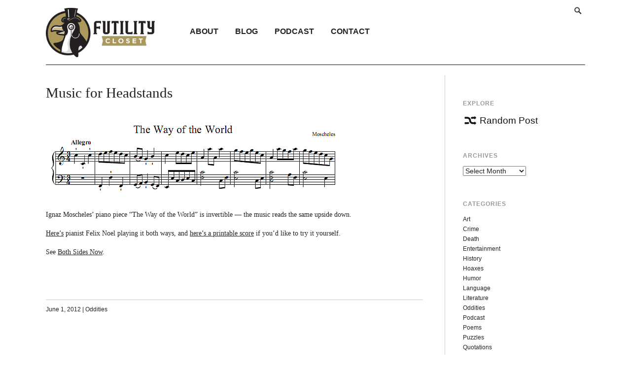

--- FILE ---
content_type: text/html; charset=UTF-8
request_url: https://www.futilitycloset.com/2012/06/01/music-for-headstands-2/
body_size: 12360
content:
<!DOCTYPE html>
<html lang="en-US">
<head>
<meta charset="UTF-8">
<meta name="viewport" content="width=device-width, initial-scale=1">
<link rel="profile" href="http://gmpg.org/xfn/11">
<link rel="pingback" href="https://www.futilitycloset.com/xmlrpc.php">

<meta name='robots' content='index, follow, max-image-preview:large, max-snippet:-1, max-video-preview:-1' />

	<!-- This site is optimized with the Yoast SEO plugin v26.7 - https://yoast.com/wordpress/plugins/seo/ -->
	<title>Music for Headstands - Futility Closet</title>
	<link rel="canonical" href="https://www.futilitycloset.com/2012/06/01/music-for-headstands-2/" />
	<meta property="og:locale" content="en_US" />
	<meta property="og:type" content="article" />
	<meta property="og:title" content="Music for Headstands - Futility Closet" />
	<meta property="og:description" content="Ignaz Moscheles&#8217; piano piece &#8220;The Way of the World&#8221; is invertible &#8212; the music reads the same upside down. Here&#8217;s pianist Felix Noel playing it both ways, and here&#8217;s a printable score if you&#8217;d like to try it yourself. See Both Sides Now." />
	<meta property="og:url" content="https://www.futilitycloset.com/2012/06/01/music-for-headstands-2/" />
	<meta property="og:site_name" content="Futility Closet" />
	<meta property="article:published_time" content="2012-06-01T14:56:50+00:00" />
	<meta property="article:modified_time" content="2016-11-04T23:36:02+00:00" />
	<meta property="og:image" content="http://www.futilitycloset.com/wp-content/uploads/2012/05/2011-06-01-music-for-headstands.png" />
	<meta name="author" content="Greg Ross" />
	<meta name="twitter:card" content="summary_large_image" />
	<meta name="twitter:creator" content="@_FutilityCloset" />
	<meta name="twitter:site" content="@_FutilityCloset" />
	<meta name="twitter:label1" content="Written by" />
	<meta name="twitter:data1" content="Greg Ross" />
	<script type="application/ld+json" class="yoast-schema-graph">{"@context":"https://schema.org","@graph":[{"@type":"Article","@id":"https://www.futilitycloset.com/2012/06/01/music-for-headstands-2/#article","isPartOf":{"@id":"https://www.futilitycloset.com/2012/06/01/music-for-headstands-2/"},"author":{"name":"Greg Ross","@id":"https://www.futilitycloset.com/#/schema/person/0e227501166083673c8fea6616d9fb38"},"headline":"Music for Headstands","datePublished":"2012-06-01T14:56:50+00:00","dateModified":"2016-11-04T23:36:02+00:00","mainEntityOfPage":{"@id":"https://www.futilitycloset.com/2012/06/01/music-for-headstands-2/"},"wordCount":49,"image":{"@id":"https://www.futilitycloset.com/2012/06/01/music-for-headstands-2/#primaryimage"},"thumbnailUrl":"http://www.futilitycloset.com/wp-content/uploads/2012/05/2011-06-01-music-for-headstands.png","articleSection":["Oddities"],"inLanguage":"en-US"},{"@type":"WebPage","@id":"https://www.futilitycloset.com/2012/06/01/music-for-headstands-2/","url":"https://www.futilitycloset.com/2012/06/01/music-for-headstands-2/","name":"Music for Headstands - Futility Closet","isPartOf":{"@id":"https://www.futilitycloset.com/#website"},"primaryImageOfPage":{"@id":"https://www.futilitycloset.com/2012/06/01/music-for-headstands-2/#primaryimage"},"image":{"@id":"https://www.futilitycloset.com/2012/06/01/music-for-headstands-2/#primaryimage"},"thumbnailUrl":"http://www.futilitycloset.com/wp-content/uploads/2012/05/2011-06-01-music-for-headstands.png","datePublished":"2012-06-01T14:56:50+00:00","dateModified":"2016-11-04T23:36:02+00:00","author":{"@id":"https://www.futilitycloset.com/#/schema/person/0e227501166083673c8fea6616d9fb38"},"breadcrumb":{"@id":"https://www.futilitycloset.com/2012/06/01/music-for-headstands-2/#breadcrumb"},"inLanguage":"en-US","potentialAction":[{"@type":"ReadAction","target":["https://www.futilitycloset.com/2012/06/01/music-for-headstands-2/"]}]},{"@type":"ImageObject","inLanguage":"en-US","@id":"https://www.futilitycloset.com/2012/06/01/music-for-headstands-2/#primaryimage","url":"https://www.futilitycloset.com/wp-content/uploads/2012/05/2011-06-01-music-for-headstands.png","contentUrl":"https://www.futilitycloset.com/wp-content/uploads/2012/05/2011-06-01-music-for-headstands.png","width":"600","height":"169","caption":"http://www.scorage.ru/view.aspx?id=A1B37B90DAE457FC147E86A7C7F88120"},{"@type":"BreadcrumbList","@id":"https://www.futilitycloset.com/2012/06/01/music-for-headstands-2/#breadcrumb","itemListElement":[{"@type":"ListItem","position":1,"name":"Home","item":"https://www.futilitycloset.com/"},{"@type":"ListItem","position":2,"name":"Music for Headstands"}]},{"@type":"WebSite","@id":"https://www.futilitycloset.com/#website","url":"https://www.futilitycloset.com/","name":"Futility Closet","description":"An idler&#039;s miscellany of compendious amusements","potentialAction":[{"@type":"SearchAction","target":{"@type":"EntryPoint","urlTemplate":"https://www.futilitycloset.com/?s={search_term_string}"},"query-input":{"@type":"PropertyValueSpecification","valueRequired":true,"valueName":"search_term_string"}}],"inLanguage":"en-US"},{"@type":"Person","@id":"https://www.futilitycloset.com/#/schema/person/0e227501166083673c8fea6616d9fb38","name":"Greg Ross","image":{"@type":"ImageObject","inLanguage":"en-US","@id":"https://www.futilitycloset.com/#/schema/person/image/","url":"https://secure.gravatar.com/avatar/a2914947a4c38789892c15433624c4cca8c5acf2595fac52bb7d6fe6bd29e661?s=96&d=blank&r=g","contentUrl":"https://secure.gravatar.com/avatar/a2914947a4c38789892c15433624c4cca8c5acf2595fac52bb7d6fe6bd29e661?s=96&d=blank&r=g","caption":"Greg Ross"},"sameAs":["http://futilitycloset.com"],"url":"https://www.futilitycloset.com/author/greg/"}]}</script>
	<!-- / Yoast SEO plugin. -->


<link rel='dns-prefetch' href='//secure.gravatar.com' />
<link rel='dns-prefetch' href='//stats.wp.com' />
<link rel='dns-prefetch' href='//v0.wordpress.com' />
<link rel="alternate" type="application/rss+xml" title="Futility Closet &raquo; Feed" href="http://feeds.feedburner.com/FutilityCloset" />
<link rel="alternate" title="oEmbed (JSON)" type="application/json+oembed" href="https://www.futilitycloset.com/wp-json/oembed/1.0/embed?url=https%3A%2F%2Fwww.futilitycloset.com%2F2012%2F06%2F01%2Fmusic-for-headstands-2%2F" />
<style id='wp-img-auto-sizes-contain-inline-css' type='text/css'>
img:is([sizes=auto i],[sizes^="auto," i]){contain-intrinsic-size:3000px 1500px}
/*# sourceURL=wp-img-auto-sizes-contain-inline-css */
</style>
<style id='wp-emoji-styles-inline-css' type='text/css'>

	img.wp-smiley, img.emoji {
		display: inline !important;
		border: none !important;
		box-shadow: none !important;
		height: 1em !important;
		width: 1em !important;
		margin: 0 0.07em !important;
		vertical-align: -0.1em !important;
		background: none !important;
		padding: 0 !important;
	}
/*# sourceURL=wp-emoji-styles-inline-css */
</style>
<style id='wp-block-library-inline-css' type='text/css'>
:root{--wp-block-synced-color:#7a00df;--wp-block-synced-color--rgb:122,0,223;--wp-bound-block-color:var(--wp-block-synced-color);--wp-editor-canvas-background:#ddd;--wp-admin-theme-color:#007cba;--wp-admin-theme-color--rgb:0,124,186;--wp-admin-theme-color-darker-10:#006ba1;--wp-admin-theme-color-darker-10--rgb:0,107,160.5;--wp-admin-theme-color-darker-20:#005a87;--wp-admin-theme-color-darker-20--rgb:0,90,135;--wp-admin-border-width-focus:2px}@media (min-resolution:192dpi){:root{--wp-admin-border-width-focus:1.5px}}.wp-element-button{cursor:pointer}:root .has-very-light-gray-background-color{background-color:#eee}:root .has-very-dark-gray-background-color{background-color:#313131}:root .has-very-light-gray-color{color:#eee}:root .has-very-dark-gray-color{color:#313131}:root .has-vivid-green-cyan-to-vivid-cyan-blue-gradient-background{background:linear-gradient(135deg,#00d084,#0693e3)}:root .has-purple-crush-gradient-background{background:linear-gradient(135deg,#34e2e4,#4721fb 50%,#ab1dfe)}:root .has-hazy-dawn-gradient-background{background:linear-gradient(135deg,#faaca8,#dad0ec)}:root .has-subdued-olive-gradient-background{background:linear-gradient(135deg,#fafae1,#67a671)}:root .has-atomic-cream-gradient-background{background:linear-gradient(135deg,#fdd79a,#004a59)}:root .has-nightshade-gradient-background{background:linear-gradient(135deg,#330968,#31cdcf)}:root .has-midnight-gradient-background{background:linear-gradient(135deg,#020381,#2874fc)}:root{--wp--preset--font-size--normal:16px;--wp--preset--font-size--huge:42px}.has-regular-font-size{font-size:1em}.has-larger-font-size{font-size:2.625em}.has-normal-font-size{font-size:var(--wp--preset--font-size--normal)}.has-huge-font-size{font-size:var(--wp--preset--font-size--huge)}.has-text-align-center{text-align:center}.has-text-align-left{text-align:left}.has-text-align-right{text-align:right}.has-fit-text{white-space:nowrap!important}#end-resizable-editor-section{display:none}.aligncenter{clear:both}.items-justified-left{justify-content:flex-start}.items-justified-center{justify-content:center}.items-justified-right{justify-content:flex-end}.items-justified-space-between{justify-content:space-between}.screen-reader-text{border:0;clip-path:inset(50%);height:1px;margin:-1px;overflow:hidden;padding:0;position:absolute;width:1px;word-wrap:normal!important}.screen-reader-text:focus{background-color:#ddd;clip-path:none;color:#444;display:block;font-size:1em;height:auto;left:5px;line-height:normal;padding:15px 23px 14px;text-decoration:none;top:5px;width:auto;z-index:100000}html :where(.has-border-color){border-style:solid}html :where([style*=border-top-color]){border-top-style:solid}html :where([style*=border-right-color]){border-right-style:solid}html :where([style*=border-bottom-color]){border-bottom-style:solid}html :where([style*=border-left-color]){border-left-style:solid}html :where([style*=border-width]){border-style:solid}html :where([style*=border-top-width]){border-top-style:solid}html :where([style*=border-right-width]){border-right-style:solid}html :where([style*=border-bottom-width]){border-bottom-style:solid}html :where([style*=border-left-width]){border-left-style:solid}html :where(img[class*=wp-image-]){height:auto;max-width:100%}:where(figure){margin:0 0 1em}html :where(.is-position-sticky){--wp-admin--admin-bar--position-offset:var(--wp-admin--admin-bar--height,0px)}@media screen and (max-width:600px){html :where(.is-position-sticky){--wp-admin--admin-bar--position-offset:0px}}

/*# sourceURL=wp-block-library-inline-css */
</style><style id='global-styles-inline-css' type='text/css'>
:root{--wp--preset--aspect-ratio--square: 1;--wp--preset--aspect-ratio--4-3: 4/3;--wp--preset--aspect-ratio--3-4: 3/4;--wp--preset--aspect-ratio--3-2: 3/2;--wp--preset--aspect-ratio--2-3: 2/3;--wp--preset--aspect-ratio--16-9: 16/9;--wp--preset--aspect-ratio--9-16: 9/16;--wp--preset--color--black: #000000;--wp--preset--color--cyan-bluish-gray: #abb8c3;--wp--preset--color--white: #ffffff;--wp--preset--color--pale-pink: #f78da7;--wp--preset--color--vivid-red: #cf2e2e;--wp--preset--color--luminous-vivid-orange: #ff6900;--wp--preset--color--luminous-vivid-amber: #fcb900;--wp--preset--color--light-green-cyan: #7bdcb5;--wp--preset--color--vivid-green-cyan: #00d084;--wp--preset--color--pale-cyan-blue: #8ed1fc;--wp--preset--color--vivid-cyan-blue: #0693e3;--wp--preset--color--vivid-purple: #9b51e0;--wp--preset--gradient--vivid-cyan-blue-to-vivid-purple: linear-gradient(135deg,rgb(6,147,227) 0%,rgb(155,81,224) 100%);--wp--preset--gradient--light-green-cyan-to-vivid-green-cyan: linear-gradient(135deg,rgb(122,220,180) 0%,rgb(0,208,130) 100%);--wp--preset--gradient--luminous-vivid-amber-to-luminous-vivid-orange: linear-gradient(135deg,rgb(252,185,0) 0%,rgb(255,105,0) 100%);--wp--preset--gradient--luminous-vivid-orange-to-vivid-red: linear-gradient(135deg,rgb(255,105,0) 0%,rgb(207,46,46) 100%);--wp--preset--gradient--very-light-gray-to-cyan-bluish-gray: linear-gradient(135deg,rgb(238,238,238) 0%,rgb(169,184,195) 100%);--wp--preset--gradient--cool-to-warm-spectrum: linear-gradient(135deg,rgb(74,234,220) 0%,rgb(151,120,209) 20%,rgb(207,42,186) 40%,rgb(238,44,130) 60%,rgb(251,105,98) 80%,rgb(254,248,76) 100%);--wp--preset--gradient--blush-light-purple: linear-gradient(135deg,rgb(255,206,236) 0%,rgb(152,150,240) 100%);--wp--preset--gradient--blush-bordeaux: linear-gradient(135deg,rgb(254,205,165) 0%,rgb(254,45,45) 50%,rgb(107,0,62) 100%);--wp--preset--gradient--luminous-dusk: linear-gradient(135deg,rgb(255,203,112) 0%,rgb(199,81,192) 50%,rgb(65,88,208) 100%);--wp--preset--gradient--pale-ocean: linear-gradient(135deg,rgb(255,245,203) 0%,rgb(182,227,212) 50%,rgb(51,167,181) 100%);--wp--preset--gradient--electric-grass: linear-gradient(135deg,rgb(202,248,128) 0%,rgb(113,206,126) 100%);--wp--preset--gradient--midnight: linear-gradient(135deg,rgb(2,3,129) 0%,rgb(40,116,252) 100%);--wp--preset--font-size--small: 13px;--wp--preset--font-size--medium: 20px;--wp--preset--font-size--large: 36px;--wp--preset--font-size--x-large: 42px;--wp--preset--spacing--20: 0.44rem;--wp--preset--spacing--30: 0.67rem;--wp--preset--spacing--40: 1rem;--wp--preset--spacing--50: 1.5rem;--wp--preset--spacing--60: 2.25rem;--wp--preset--spacing--70: 3.38rem;--wp--preset--spacing--80: 5.06rem;--wp--preset--shadow--natural: 6px 6px 9px rgba(0, 0, 0, 0.2);--wp--preset--shadow--deep: 12px 12px 50px rgba(0, 0, 0, 0.4);--wp--preset--shadow--sharp: 6px 6px 0px rgba(0, 0, 0, 0.2);--wp--preset--shadow--outlined: 6px 6px 0px -3px rgb(255, 255, 255), 6px 6px rgb(0, 0, 0);--wp--preset--shadow--crisp: 6px 6px 0px rgb(0, 0, 0);}:where(.is-layout-flex){gap: 0.5em;}:where(.is-layout-grid){gap: 0.5em;}body .is-layout-flex{display: flex;}.is-layout-flex{flex-wrap: wrap;align-items: center;}.is-layout-flex > :is(*, div){margin: 0;}body .is-layout-grid{display: grid;}.is-layout-grid > :is(*, div){margin: 0;}:where(.wp-block-columns.is-layout-flex){gap: 2em;}:where(.wp-block-columns.is-layout-grid){gap: 2em;}:where(.wp-block-post-template.is-layout-flex){gap: 1.25em;}:where(.wp-block-post-template.is-layout-grid){gap: 1.25em;}.has-black-color{color: var(--wp--preset--color--black) !important;}.has-cyan-bluish-gray-color{color: var(--wp--preset--color--cyan-bluish-gray) !important;}.has-white-color{color: var(--wp--preset--color--white) !important;}.has-pale-pink-color{color: var(--wp--preset--color--pale-pink) !important;}.has-vivid-red-color{color: var(--wp--preset--color--vivid-red) !important;}.has-luminous-vivid-orange-color{color: var(--wp--preset--color--luminous-vivid-orange) !important;}.has-luminous-vivid-amber-color{color: var(--wp--preset--color--luminous-vivid-amber) !important;}.has-light-green-cyan-color{color: var(--wp--preset--color--light-green-cyan) !important;}.has-vivid-green-cyan-color{color: var(--wp--preset--color--vivid-green-cyan) !important;}.has-pale-cyan-blue-color{color: var(--wp--preset--color--pale-cyan-blue) !important;}.has-vivid-cyan-blue-color{color: var(--wp--preset--color--vivid-cyan-blue) !important;}.has-vivid-purple-color{color: var(--wp--preset--color--vivid-purple) !important;}.has-black-background-color{background-color: var(--wp--preset--color--black) !important;}.has-cyan-bluish-gray-background-color{background-color: var(--wp--preset--color--cyan-bluish-gray) !important;}.has-white-background-color{background-color: var(--wp--preset--color--white) !important;}.has-pale-pink-background-color{background-color: var(--wp--preset--color--pale-pink) !important;}.has-vivid-red-background-color{background-color: var(--wp--preset--color--vivid-red) !important;}.has-luminous-vivid-orange-background-color{background-color: var(--wp--preset--color--luminous-vivid-orange) !important;}.has-luminous-vivid-amber-background-color{background-color: var(--wp--preset--color--luminous-vivid-amber) !important;}.has-light-green-cyan-background-color{background-color: var(--wp--preset--color--light-green-cyan) !important;}.has-vivid-green-cyan-background-color{background-color: var(--wp--preset--color--vivid-green-cyan) !important;}.has-pale-cyan-blue-background-color{background-color: var(--wp--preset--color--pale-cyan-blue) !important;}.has-vivid-cyan-blue-background-color{background-color: var(--wp--preset--color--vivid-cyan-blue) !important;}.has-vivid-purple-background-color{background-color: var(--wp--preset--color--vivid-purple) !important;}.has-black-border-color{border-color: var(--wp--preset--color--black) !important;}.has-cyan-bluish-gray-border-color{border-color: var(--wp--preset--color--cyan-bluish-gray) !important;}.has-white-border-color{border-color: var(--wp--preset--color--white) !important;}.has-pale-pink-border-color{border-color: var(--wp--preset--color--pale-pink) !important;}.has-vivid-red-border-color{border-color: var(--wp--preset--color--vivid-red) !important;}.has-luminous-vivid-orange-border-color{border-color: var(--wp--preset--color--luminous-vivid-orange) !important;}.has-luminous-vivid-amber-border-color{border-color: var(--wp--preset--color--luminous-vivid-amber) !important;}.has-light-green-cyan-border-color{border-color: var(--wp--preset--color--light-green-cyan) !important;}.has-vivid-green-cyan-border-color{border-color: var(--wp--preset--color--vivid-green-cyan) !important;}.has-pale-cyan-blue-border-color{border-color: var(--wp--preset--color--pale-cyan-blue) !important;}.has-vivid-cyan-blue-border-color{border-color: var(--wp--preset--color--vivid-cyan-blue) !important;}.has-vivid-purple-border-color{border-color: var(--wp--preset--color--vivid-purple) !important;}.has-vivid-cyan-blue-to-vivid-purple-gradient-background{background: var(--wp--preset--gradient--vivid-cyan-blue-to-vivid-purple) !important;}.has-light-green-cyan-to-vivid-green-cyan-gradient-background{background: var(--wp--preset--gradient--light-green-cyan-to-vivid-green-cyan) !important;}.has-luminous-vivid-amber-to-luminous-vivid-orange-gradient-background{background: var(--wp--preset--gradient--luminous-vivid-amber-to-luminous-vivid-orange) !important;}.has-luminous-vivid-orange-to-vivid-red-gradient-background{background: var(--wp--preset--gradient--luminous-vivid-orange-to-vivid-red) !important;}.has-very-light-gray-to-cyan-bluish-gray-gradient-background{background: var(--wp--preset--gradient--very-light-gray-to-cyan-bluish-gray) !important;}.has-cool-to-warm-spectrum-gradient-background{background: var(--wp--preset--gradient--cool-to-warm-spectrum) !important;}.has-blush-light-purple-gradient-background{background: var(--wp--preset--gradient--blush-light-purple) !important;}.has-blush-bordeaux-gradient-background{background: var(--wp--preset--gradient--blush-bordeaux) !important;}.has-luminous-dusk-gradient-background{background: var(--wp--preset--gradient--luminous-dusk) !important;}.has-pale-ocean-gradient-background{background: var(--wp--preset--gradient--pale-ocean) !important;}.has-electric-grass-gradient-background{background: var(--wp--preset--gradient--electric-grass) !important;}.has-midnight-gradient-background{background: var(--wp--preset--gradient--midnight) !important;}.has-small-font-size{font-size: var(--wp--preset--font-size--small) !important;}.has-medium-font-size{font-size: var(--wp--preset--font-size--medium) !important;}.has-large-font-size{font-size: var(--wp--preset--font-size--large) !important;}.has-x-large-font-size{font-size: var(--wp--preset--font-size--x-large) !important;}
/*# sourceURL=global-styles-inline-css */
</style>

<style id='classic-theme-styles-inline-css' type='text/css'>
/*! This file is auto-generated */
.wp-block-button__link{color:#fff;background-color:#32373c;border-radius:9999px;box-shadow:none;text-decoration:none;padding:calc(.667em + 2px) calc(1.333em + 2px);font-size:1.125em}.wp-block-file__button{background:#32373c;color:#fff;text-decoration:none}
/*# sourceURL=/wp-includes/css/classic-themes.min.css */
</style>
<link rel='stylesheet' id='futility-genericons-css' href='https://www.futilitycloset.com/wp-content/themes/futility-closet/inc/genericons/genericons.css?ver=3.4.1' type='text/css' media='all' />
<link rel='stylesheet' id='futility-style-css' href='https://www.futilitycloset.com/wp-content/themes/futility-closet/style.css?ver=103' type='text/css' media='all' />
<style id='futility-style-inline-css' type='text/css'>
.site-description { display: none; }
.widget_nav_menu {width: 15%; !important}
#text-4.widget { width: 48%;}
#text-12.widget { width: 20%; }
.page-template-page-podcasts-php .entry-content-podcast  .sharedaddy { display: none; }
#secondary .widget-title { margin-bottom: 1em; }
.widget_rss_links a { float: left; margin-right: 6px;}
.widget_rss_links a:nth-child(2) { margin-top: 2px; }

.genericon-feed { color: #FF4D00; font-size: 20px !important; }

.textwidget li { margin-bottom: 8px; }
/*# sourceURL=futility-style-inline-css */
</style>
<link rel='stylesheet' id='jetpack-subscriptions-css' href='https://www.futilitycloset.com/wp-content/plugins/jetpack/_inc/build/subscriptions/subscriptions.min.css?ver=15.4' type='text/css' media='all' />
<link rel='stylesheet' id='wp-pagenavi-css' href='https://www.futilitycloset.com/wp-content/plugins/wp-pagenavi/pagenavi-css.css?ver=2.70' type='text/css' media='all' />
<script type="text/javascript" src="https://www.futilitycloset.com/wp-includes/js/jquery/jquery.min.js?ver=3.7.1" id="jquery-core-js"></script>
<script type="text/javascript" src="https://www.futilitycloset.com/wp-includes/js/jquery/jquery-migrate.min.js?ver=3.4.1" id="jquery-migrate-js"></script>
<script type="text/javascript" src="https://www.futilitycloset.com/wp-content/plugins/easy-spoiler/js/easy-spoiler.js?ver=1.2" id="wpEasySpoilerJS-js"></script>
<link rel="https://api.w.org/" href="https://www.futilitycloset.com/wp-json/" /><link rel="alternate" title="JSON" type="application/json" href="https://www.futilitycloset.com/wp-json/wp/v2/posts/27235" /><link rel="EditURI" type="application/rsd+xml" title="RSD" href="https://www.futilitycloset.com/xmlrpc.php?rsd" />
<meta name="generator" content="WordPress 6.9" />
<link rel='shortlink' href='https://wp.me/p6bWUG-75h' />
<!-- start Simple Custom CSS and JS -->
<script type="text/javascript">
(function(w,d,s,l,i){w[l]=w[l]||[];w[l].push({'gtm.start':
new Date().getTime(),event:'gtm.js'});var f=d.getElementsByTagName(s)[0],
j=d.createElement(s),dl=l!='dataLayer'?'&l='+l:'';j.async=true;j.src=
'//www.googletagmanager.com/gtm.'+'js?id='+i+dl;f.parentNode.insertBefore(j,f);
})(window,document,'script','dataLayer','GTM-MBD6M4');</script>
<!-- end Simple Custom CSS and JS -->
<link type="text/css" rel="stylesheet" href="https://www.futilitycloset.com/wp-content/plugins/easy-spoiler/easy-spoiler.css" />	<style>img#wpstats{display:none}</style>
		</head>

<body class="wp-singular post-template-default single single-post postid-27235 single-format-standard wp-theme-futility-closet">
<div id="page" class="hfeed site container">

	<div class="full-col">		


		<header id="masthead" class="site-header" role="banner">

			<div class="site-branding">
				<h1 class="site-title">
                    <a href="https://www.futilitycloset.com/" title="Futility Closet" rel="home">
                                                    <img class="sitetitle" src="https://www.futilitycloset.com/wp-content/uploads/2016/08/futility-closet-logo.png" alt="Futility Closet" />
                                            </a>
                </h1>
				<h2 class="site-description">An idler&#039;s miscellany of compendious amusements</h2>
			</div><!-- .site-branding -->
			<div id="header-navigation" class="header-navigation">
				<button class="menu-toggle genericon genericon-menu" aria-controls="primary-menu" aria-expanded="false"></button>
				<div id="navigation-container">
					<nav id="top-navigation" class="top-navigation" role="navigation">
						<div class="nav-search">
														<form id="search" role="search" class="searchform" action="https://www.futilitycloset.com/" method="get">
						        <span class="genericon genericon-search"></span>
								<input type="text" placeholder="Search and click Enter" value="" name="s" id="s" />
						    </form>
						</div>
					    <!--<div class="support"><a class="support-button" href="/support-us/">Support Us!</a></div>-->
					</nav><!-- #site-navigation -->

					<nav id="site-navigation" class="main-navigation" role="navigation">
						<div class="menu-primary-menu-container"><ul id="primary-menu" class="menu"><li id="menu-item-64325" class="menu-item menu-item-type-post_type menu-item-object-page menu-item-64325"><a href="https://www.futilitycloset.com/about/">About</a></li>
<li id="menu-item-42883" class="menu-item menu-item-type-custom menu-item-object-custom menu-item-home menu-item-42883"><a href="http://www.futilitycloset.com/">Blog</a></li>
<li id="menu-item-42890" class="menu-item menu-item-type-post_type menu-item-object-page menu-item-42890"><a href="https://www.futilitycloset.com/podcast/">Podcast</a></li>
<li id="menu-item-64326" class="menu-item menu-item-type-post_type menu-item-object-page menu-item-64326"><a href="https://www.futilitycloset.com/contactsubmissions/">Contact</a></li>
</ul></div>					</nav><!-- #site-navigation -->
				</div>
			</div>


		</header><!-- #masthead -->

		<div id="content" class="site-content">

	<div id="primary" class="content-area three-forth-col">
		<main id="main" class="site-main" role="main">

		
			
<article id="post-27235" class="post-27235 post type-post status-publish format-standard hentry category-oddities">
	<h1 class="entry-title">Music for Headstands</h1>
	<div class="entry-content-container">

		<div class="entry-content">
			<p><img fetchpriority="high" decoding="async" src="http://www.futilitycloset.com/wp-content/uploads/2012/05/2011-06-01-music-for-headstands.png" alt="http://www.scorage.ru/view.aspx?id=A1B37B90DAE457FC147E86A7C7F88120" title="2011-06-01-music-for-headstands" width="600" height="169" class="alignnone size-full wp-image-27236" srcset="https://www.futilitycloset.com/wp-content/uploads/2012/05/2011-06-01-music-for-headstands.png 600w, https://www.futilitycloset.com/wp-content/uploads/2012/05/2011-06-01-music-for-headstands-300x84.png 300w" sizes="(max-width: 600px) 100vw, 600px" /></p>
<p>Ignaz Moscheles&#8217; piano piece &#8220;The Way of the World&#8221; is invertible &#8212; the music reads the same upside down.</p>
<p><a href="http://www.britishpathe.com/video/music-both-ways-issue-title-put-it-there">Here&#8217;s</a> pianist Felix Noel playing it both ways, and <a href="https://commons.wikimedia.org/wiki/File:The_way_of_the_World_Moscheles.png">here&#8217;s a printable score</a> if you&#8217;d like to try it yourself.</p>
<p>See <a href="http://www.futilitycloset.com/2011/11/05/both-sides-now-2/">Both Sides Now</a>.</p>

					</div>

					<div class="entry-meta">
				<span class="posted-on"><a href="https://www.futilitycloset.com/2012/06/01/music-for-headstands-2/" rel="bookmark"><time class="entry-date published" datetime="2012-06-01T10:56:50-04:00">June 1, 2012</time><time class="updated" datetime="2016-11-04T19:36:02-04:00">November 4, 2016</time></a></span>				<span class="cat-links"> | <a href="https://www.futilitycloset.com/category/oddities/" rel="category tag">Oddities</a></span>			</div><!-- .entry-meta -->
			</div><!-- .entry-content -->
</article><!-- #post-## -->
				<nav class="navigation post-navigation" role="navigation">
		<h2 class="screen-reader-text">Post navigation</h2>
		<div class="nav-links">
			<div class="nav-previous">&larr; <a href="https://www.futilitycloset.com/2012/06/01/black-and-white-46/" rel="prev">Black and White</a></div><div class="nav-next"><a href="https://www.futilitycloset.com/2012/06/01/plain-language-2/" rel="next">Plain Language</a> &rarr;</div>		</div><!-- .nav-links -->
	</nav><!-- .navigation -->
	
			
		
		</main><!-- #main -->
	</div><!-- #primary -->


<div id="secondary" class="widget-area one-forth-col last" role="complementary">
	<aside id="text-11" class="widget widget_text"><h1 class="widget-title">Explore</h1>			<div class="textwidget"><a href="/?random" class="random-link"><span class="genericon genericon-shuffle"></span>Random Post</a></div>
		</aside><aside id="archives-4" class="widget widget_archive"><h1 class="widget-title">Archives</h1>		<label class="screen-reader-text" for="archives-dropdown-4">Archives</label>
		<select id="archives-dropdown-4" name="archive-dropdown">
			
			<option value="">Select Month</option>
				<option value='https://www.futilitycloset.com/2026/01/'> January 2026 </option>
	<option value='https://www.futilitycloset.com/2025/12/'> December 2025 </option>
	<option value='https://www.futilitycloset.com/2025/11/'> November 2025 </option>
	<option value='https://www.futilitycloset.com/2025/10/'> October 2025 </option>
	<option value='https://www.futilitycloset.com/2025/09/'> September 2025 </option>
	<option value='https://www.futilitycloset.com/2025/08/'> August 2025 </option>
	<option value='https://www.futilitycloset.com/2025/07/'> July 2025 </option>
	<option value='https://www.futilitycloset.com/2025/06/'> June 2025 </option>
	<option value='https://www.futilitycloset.com/2025/05/'> May 2025 </option>
	<option value='https://www.futilitycloset.com/2025/04/'> April 2025 </option>
	<option value='https://www.futilitycloset.com/2025/03/'> March 2025 </option>
	<option value='https://www.futilitycloset.com/2025/02/'> February 2025 </option>
	<option value='https://www.futilitycloset.com/2025/01/'> January 2025 </option>
	<option value='https://www.futilitycloset.com/2024/12/'> December 2024 </option>
	<option value='https://www.futilitycloset.com/2024/11/'> November 2024 </option>
	<option value='https://www.futilitycloset.com/2024/10/'> October 2024 </option>
	<option value='https://www.futilitycloset.com/2024/09/'> September 2024 </option>
	<option value='https://www.futilitycloset.com/2024/08/'> August 2024 </option>
	<option value='https://www.futilitycloset.com/2024/07/'> July 2024 </option>
	<option value='https://www.futilitycloset.com/2024/06/'> June 2024 </option>
	<option value='https://www.futilitycloset.com/2024/05/'> May 2024 </option>
	<option value='https://www.futilitycloset.com/2024/04/'> April 2024 </option>
	<option value='https://www.futilitycloset.com/2024/03/'> March 2024 </option>
	<option value='https://www.futilitycloset.com/2024/02/'> February 2024 </option>
	<option value='https://www.futilitycloset.com/2024/01/'> January 2024 </option>
	<option value='https://www.futilitycloset.com/2023/12/'> December 2023 </option>
	<option value='https://www.futilitycloset.com/2023/11/'> November 2023 </option>
	<option value='https://www.futilitycloset.com/2023/10/'> October 2023 </option>
	<option value='https://www.futilitycloset.com/2023/09/'> September 2023 </option>
	<option value='https://www.futilitycloset.com/2023/08/'> August 2023 </option>
	<option value='https://www.futilitycloset.com/2022/09/'> September 2022 </option>
	<option value='https://www.futilitycloset.com/2022/08/'> August 2022 </option>
	<option value='https://www.futilitycloset.com/2022/07/'> July 2022 </option>
	<option value='https://www.futilitycloset.com/2022/06/'> June 2022 </option>
	<option value='https://www.futilitycloset.com/2022/05/'> May 2022 </option>
	<option value='https://www.futilitycloset.com/2022/04/'> April 2022 </option>
	<option value='https://www.futilitycloset.com/2022/03/'> March 2022 </option>
	<option value='https://www.futilitycloset.com/2022/02/'> February 2022 </option>
	<option value='https://www.futilitycloset.com/2022/01/'> January 2022 </option>
	<option value='https://www.futilitycloset.com/2021/12/'> December 2021 </option>
	<option value='https://www.futilitycloset.com/2021/11/'> November 2021 </option>
	<option value='https://www.futilitycloset.com/2021/10/'> October 2021 </option>
	<option value='https://www.futilitycloset.com/2021/09/'> September 2021 </option>
	<option value='https://www.futilitycloset.com/2021/08/'> August 2021 </option>
	<option value='https://www.futilitycloset.com/2021/07/'> July 2021 </option>
	<option value='https://www.futilitycloset.com/2021/06/'> June 2021 </option>
	<option value='https://www.futilitycloset.com/2021/05/'> May 2021 </option>
	<option value='https://www.futilitycloset.com/2021/04/'> April 2021 </option>
	<option value='https://www.futilitycloset.com/2021/03/'> March 2021 </option>
	<option value='https://www.futilitycloset.com/2021/02/'> February 2021 </option>
	<option value='https://www.futilitycloset.com/2021/01/'> January 2021 </option>
	<option value='https://www.futilitycloset.com/2020/12/'> December 2020 </option>
	<option value='https://www.futilitycloset.com/2020/11/'> November 2020 </option>
	<option value='https://www.futilitycloset.com/2020/10/'> October 2020 </option>
	<option value='https://www.futilitycloset.com/2020/09/'> September 2020 </option>
	<option value='https://www.futilitycloset.com/2020/08/'> August 2020 </option>
	<option value='https://www.futilitycloset.com/2020/07/'> July 2020 </option>
	<option value='https://www.futilitycloset.com/2020/06/'> June 2020 </option>
	<option value='https://www.futilitycloset.com/2020/05/'> May 2020 </option>
	<option value='https://www.futilitycloset.com/2020/04/'> April 2020 </option>
	<option value='https://www.futilitycloset.com/2020/03/'> March 2020 </option>
	<option value='https://www.futilitycloset.com/2020/02/'> February 2020 </option>
	<option value='https://www.futilitycloset.com/2020/01/'> January 2020 </option>
	<option value='https://www.futilitycloset.com/2019/12/'> December 2019 </option>
	<option value='https://www.futilitycloset.com/2019/11/'> November 2019 </option>
	<option value='https://www.futilitycloset.com/2019/10/'> October 2019 </option>
	<option value='https://www.futilitycloset.com/2019/09/'> September 2019 </option>
	<option value='https://www.futilitycloset.com/2019/08/'> August 2019 </option>
	<option value='https://www.futilitycloset.com/2019/07/'> July 2019 </option>
	<option value='https://www.futilitycloset.com/2019/06/'> June 2019 </option>
	<option value='https://www.futilitycloset.com/2019/05/'> May 2019 </option>
	<option value='https://www.futilitycloset.com/2019/04/'> April 2019 </option>
	<option value='https://www.futilitycloset.com/2019/03/'> March 2019 </option>
	<option value='https://www.futilitycloset.com/2019/02/'> February 2019 </option>
	<option value='https://www.futilitycloset.com/2019/01/'> January 2019 </option>
	<option value='https://www.futilitycloset.com/2018/12/'> December 2018 </option>
	<option value='https://www.futilitycloset.com/2018/11/'> November 2018 </option>
	<option value='https://www.futilitycloset.com/2018/10/'> October 2018 </option>
	<option value='https://www.futilitycloset.com/2018/09/'> September 2018 </option>
	<option value='https://www.futilitycloset.com/2018/08/'> August 2018 </option>
	<option value='https://www.futilitycloset.com/2018/07/'> July 2018 </option>
	<option value='https://www.futilitycloset.com/2018/06/'> June 2018 </option>
	<option value='https://www.futilitycloset.com/2018/05/'> May 2018 </option>
	<option value='https://www.futilitycloset.com/2018/04/'> April 2018 </option>
	<option value='https://www.futilitycloset.com/2018/03/'> March 2018 </option>
	<option value='https://www.futilitycloset.com/2018/02/'> February 2018 </option>
	<option value='https://www.futilitycloset.com/2018/01/'> January 2018 </option>
	<option value='https://www.futilitycloset.com/2017/12/'> December 2017 </option>
	<option value='https://www.futilitycloset.com/2017/11/'> November 2017 </option>
	<option value='https://www.futilitycloset.com/2017/10/'> October 2017 </option>
	<option value='https://www.futilitycloset.com/2017/09/'> September 2017 </option>
	<option value='https://www.futilitycloset.com/2017/08/'> August 2017 </option>
	<option value='https://www.futilitycloset.com/2017/07/'> July 2017 </option>
	<option value='https://www.futilitycloset.com/2017/06/'> June 2017 </option>
	<option value='https://www.futilitycloset.com/2017/05/'> May 2017 </option>
	<option value='https://www.futilitycloset.com/2017/04/'> April 2017 </option>
	<option value='https://www.futilitycloset.com/2017/03/'> March 2017 </option>
	<option value='https://www.futilitycloset.com/2017/02/'> February 2017 </option>
	<option value='https://www.futilitycloset.com/2017/01/'> January 2017 </option>
	<option value='https://www.futilitycloset.com/2016/12/'> December 2016 </option>
	<option value='https://www.futilitycloset.com/2016/11/'> November 2016 </option>
	<option value='https://www.futilitycloset.com/2016/10/'> October 2016 </option>
	<option value='https://www.futilitycloset.com/2016/09/'> September 2016 </option>
	<option value='https://www.futilitycloset.com/2016/08/'> August 2016 </option>
	<option value='https://www.futilitycloset.com/2016/07/'> July 2016 </option>
	<option value='https://www.futilitycloset.com/2016/06/'> June 2016 </option>
	<option value='https://www.futilitycloset.com/2016/05/'> May 2016 </option>
	<option value='https://www.futilitycloset.com/2016/04/'> April 2016 </option>
	<option value='https://www.futilitycloset.com/2016/03/'> March 2016 </option>
	<option value='https://www.futilitycloset.com/2016/02/'> February 2016 </option>
	<option value='https://www.futilitycloset.com/2016/01/'> January 2016 </option>
	<option value='https://www.futilitycloset.com/2015/12/'> December 2015 </option>
	<option value='https://www.futilitycloset.com/2015/11/'> November 2015 </option>
	<option value='https://www.futilitycloset.com/2015/10/'> October 2015 </option>
	<option value='https://www.futilitycloset.com/2015/09/'> September 2015 </option>
	<option value='https://www.futilitycloset.com/2015/08/'> August 2015 </option>
	<option value='https://www.futilitycloset.com/2015/07/'> July 2015 </option>
	<option value='https://www.futilitycloset.com/2015/06/'> June 2015 </option>
	<option value='https://www.futilitycloset.com/2015/05/'> May 2015 </option>
	<option value='https://www.futilitycloset.com/2015/04/'> April 2015 </option>
	<option value='https://www.futilitycloset.com/2015/03/'> March 2015 </option>
	<option value='https://www.futilitycloset.com/2015/02/'> February 2015 </option>
	<option value='https://www.futilitycloset.com/2015/01/'> January 2015 </option>
	<option value='https://www.futilitycloset.com/2014/12/'> December 2014 </option>
	<option value='https://www.futilitycloset.com/2014/11/'> November 2014 </option>
	<option value='https://www.futilitycloset.com/2014/10/'> October 2014 </option>
	<option value='https://www.futilitycloset.com/2014/09/'> September 2014 </option>
	<option value='https://www.futilitycloset.com/2014/08/'> August 2014 </option>
	<option value='https://www.futilitycloset.com/2014/07/'> July 2014 </option>
	<option value='https://www.futilitycloset.com/2014/06/'> June 2014 </option>
	<option value='https://www.futilitycloset.com/2014/05/'> May 2014 </option>
	<option value='https://www.futilitycloset.com/2014/04/'> April 2014 </option>
	<option value='https://www.futilitycloset.com/2014/03/'> March 2014 </option>
	<option value='https://www.futilitycloset.com/2014/02/'> February 2014 </option>
	<option value='https://www.futilitycloset.com/2014/01/'> January 2014 </option>
	<option value='https://www.futilitycloset.com/2013/12/'> December 2013 </option>
	<option value='https://www.futilitycloset.com/2013/11/'> November 2013 </option>
	<option value='https://www.futilitycloset.com/2013/10/'> October 2013 </option>
	<option value='https://www.futilitycloset.com/2013/09/'> September 2013 </option>
	<option value='https://www.futilitycloset.com/2013/08/'> August 2013 </option>
	<option value='https://www.futilitycloset.com/2013/07/'> July 2013 </option>
	<option value='https://www.futilitycloset.com/2013/06/'> June 2013 </option>
	<option value='https://www.futilitycloset.com/2013/05/'> May 2013 </option>
	<option value='https://www.futilitycloset.com/2013/04/'> April 2013 </option>
	<option value='https://www.futilitycloset.com/2013/03/'> March 2013 </option>
	<option value='https://www.futilitycloset.com/2013/02/'> February 2013 </option>
	<option value='https://www.futilitycloset.com/2013/01/'> January 2013 </option>
	<option value='https://www.futilitycloset.com/2012/12/'> December 2012 </option>
	<option value='https://www.futilitycloset.com/2012/11/'> November 2012 </option>
	<option value='https://www.futilitycloset.com/2012/10/'> October 2012 </option>
	<option value='https://www.futilitycloset.com/2012/09/'> September 2012 </option>
	<option value='https://www.futilitycloset.com/2012/08/'> August 2012 </option>
	<option value='https://www.futilitycloset.com/2012/07/'> July 2012 </option>
	<option value='https://www.futilitycloset.com/2012/06/'> June 2012 </option>
	<option value='https://www.futilitycloset.com/2012/05/'> May 2012 </option>
	<option value='https://www.futilitycloset.com/2012/04/'> April 2012 </option>
	<option value='https://www.futilitycloset.com/2012/03/'> March 2012 </option>
	<option value='https://www.futilitycloset.com/2012/02/'> February 2012 </option>
	<option value='https://www.futilitycloset.com/2012/01/'> January 2012 </option>
	<option value='https://www.futilitycloset.com/2011/12/'> December 2011 </option>
	<option value='https://www.futilitycloset.com/2011/11/'> November 2011 </option>
	<option value='https://www.futilitycloset.com/2011/10/'> October 2011 </option>
	<option value='https://www.futilitycloset.com/2011/09/'> September 2011 </option>
	<option value='https://www.futilitycloset.com/2011/08/'> August 2011 </option>
	<option value='https://www.futilitycloset.com/2011/07/'> July 2011 </option>
	<option value='https://www.futilitycloset.com/2011/06/'> June 2011 </option>
	<option value='https://www.futilitycloset.com/2011/05/'> May 2011 </option>
	<option value='https://www.futilitycloset.com/2011/04/'> April 2011 </option>
	<option value='https://www.futilitycloset.com/2011/03/'> March 2011 </option>
	<option value='https://www.futilitycloset.com/2011/02/'> February 2011 </option>
	<option value='https://www.futilitycloset.com/2011/01/'> January 2011 </option>
	<option value='https://www.futilitycloset.com/2010/12/'> December 2010 </option>
	<option value='https://www.futilitycloset.com/2010/11/'> November 2010 </option>
	<option value='https://www.futilitycloset.com/2010/10/'> October 2010 </option>
	<option value='https://www.futilitycloset.com/2010/09/'> September 2010 </option>
	<option value='https://www.futilitycloset.com/2010/08/'> August 2010 </option>
	<option value='https://www.futilitycloset.com/2010/07/'> July 2010 </option>
	<option value='https://www.futilitycloset.com/2010/06/'> June 2010 </option>
	<option value='https://www.futilitycloset.com/2010/05/'> May 2010 </option>
	<option value='https://www.futilitycloset.com/2010/04/'> April 2010 </option>
	<option value='https://www.futilitycloset.com/2010/03/'> March 2010 </option>
	<option value='https://www.futilitycloset.com/2010/02/'> February 2010 </option>
	<option value='https://www.futilitycloset.com/2010/01/'> January 2010 </option>
	<option value='https://www.futilitycloset.com/2009/12/'> December 2009 </option>
	<option value='https://www.futilitycloset.com/2009/11/'> November 2009 </option>
	<option value='https://www.futilitycloset.com/2009/10/'> October 2009 </option>
	<option value='https://www.futilitycloset.com/2009/09/'> September 2009 </option>
	<option value='https://www.futilitycloset.com/2009/08/'> August 2009 </option>
	<option value='https://www.futilitycloset.com/2009/07/'> July 2009 </option>
	<option value='https://www.futilitycloset.com/2009/06/'> June 2009 </option>
	<option value='https://www.futilitycloset.com/2009/05/'> May 2009 </option>
	<option value='https://www.futilitycloset.com/2009/04/'> April 2009 </option>
	<option value='https://www.futilitycloset.com/2009/03/'> March 2009 </option>
	<option value='https://www.futilitycloset.com/2009/02/'> February 2009 </option>
	<option value='https://www.futilitycloset.com/2009/01/'> January 2009 </option>
	<option value='https://www.futilitycloset.com/2008/12/'> December 2008 </option>
	<option value='https://www.futilitycloset.com/2008/11/'> November 2008 </option>
	<option value='https://www.futilitycloset.com/2008/10/'> October 2008 </option>
	<option value='https://www.futilitycloset.com/2008/09/'> September 2008 </option>
	<option value='https://www.futilitycloset.com/2008/08/'> August 2008 </option>
	<option value='https://www.futilitycloset.com/2008/07/'> July 2008 </option>
	<option value='https://www.futilitycloset.com/2008/06/'> June 2008 </option>
	<option value='https://www.futilitycloset.com/2008/05/'> May 2008 </option>
	<option value='https://www.futilitycloset.com/2008/04/'> April 2008 </option>
	<option value='https://www.futilitycloset.com/2008/03/'> March 2008 </option>
	<option value='https://www.futilitycloset.com/2008/02/'> February 2008 </option>
	<option value='https://www.futilitycloset.com/2008/01/'> January 2008 </option>
	<option value='https://www.futilitycloset.com/2007/12/'> December 2007 </option>
	<option value='https://www.futilitycloset.com/2007/11/'> November 2007 </option>
	<option value='https://www.futilitycloset.com/2007/10/'> October 2007 </option>
	<option value='https://www.futilitycloset.com/2007/09/'> September 2007 </option>
	<option value='https://www.futilitycloset.com/2007/08/'> August 2007 </option>
	<option value='https://www.futilitycloset.com/2007/07/'> July 2007 </option>
	<option value='https://www.futilitycloset.com/2007/06/'> June 2007 </option>
	<option value='https://www.futilitycloset.com/2007/05/'> May 2007 </option>
	<option value='https://www.futilitycloset.com/2007/04/'> April 2007 </option>
	<option value='https://www.futilitycloset.com/2007/03/'> March 2007 </option>
	<option value='https://www.futilitycloset.com/2007/02/'> February 2007 </option>
	<option value='https://www.futilitycloset.com/2007/01/'> January 2007 </option>
	<option value='https://www.futilitycloset.com/2006/12/'> December 2006 </option>
	<option value='https://www.futilitycloset.com/2006/11/'> November 2006 </option>
	<option value='https://www.futilitycloset.com/2006/10/'> October 2006 </option>
	<option value='https://www.futilitycloset.com/2006/09/'> September 2006 </option>
	<option value='https://www.futilitycloset.com/2006/08/'> August 2006 </option>
	<option value='https://www.futilitycloset.com/2006/07/'> July 2006 </option>
	<option value='https://www.futilitycloset.com/2006/06/'> June 2006 </option>
	<option value='https://www.futilitycloset.com/2006/05/'> May 2006 </option>
	<option value='https://www.futilitycloset.com/2006/04/'> April 2006 </option>
	<option value='https://www.futilitycloset.com/2006/03/'> March 2006 </option>
	<option value='https://www.futilitycloset.com/2006/02/'> February 2006 </option>
	<option value='https://www.futilitycloset.com/2006/01/'> January 2006 </option>
	<option value='https://www.futilitycloset.com/2005/12/'> December 2005 </option>
	<option value='https://www.futilitycloset.com/2005/11/'> November 2005 </option>
	<option value='https://www.futilitycloset.com/2005/10/'> October 2005 </option>
	<option value='https://www.futilitycloset.com/2005/09/'> September 2005 </option>
	<option value='https://www.futilitycloset.com/2005/08/'> August 2005 </option>
	<option value='https://www.futilitycloset.com/2005/07/'> July 2005 </option>
	<option value='https://www.futilitycloset.com/2005/06/'> June 2005 </option>
	<option value='https://www.futilitycloset.com/2005/05/'> May 2005 </option>
	<option value='https://www.futilitycloset.com/2005/04/'> April 2005 </option>
	<option value='https://www.futilitycloset.com/2005/03/'> March 2005 </option>
	<option value='https://www.futilitycloset.com/2005/02/'> February 2005 </option>
	<option value='https://www.futilitycloset.com/2005/01/'> January 2005 </option>

		</select>

			<script type="text/javascript">
/* <![CDATA[ */

( ( dropdownId ) => {
	const dropdown = document.getElementById( dropdownId );
	function onSelectChange() {
		setTimeout( () => {
			if ( 'escape' === dropdown.dataset.lastkey ) {
				return;
			}
			if ( dropdown.value ) {
				document.location.href = dropdown.value;
			}
		}, 250 );
	}
	function onKeyUp( event ) {
		if ( 'Escape' === event.key ) {
			dropdown.dataset.lastkey = 'escape';
		} else {
			delete dropdown.dataset.lastkey;
		}
	}
	function onClick() {
		delete dropdown.dataset.lastkey;
	}
	dropdown.addEventListener( 'keyup', onKeyUp );
	dropdown.addEventListener( 'click', onClick );
	dropdown.addEventListener( 'change', onSelectChange );
})( "archives-dropdown-4" );

//# sourceURL=WP_Widget_Archives%3A%3Awidget
/* ]]> */
</script>
</aside><aside id="categories-3" class="widget widget_categories"><h1 class="widget-title">Categories</h1>
			<ul>
					<li class="cat-item cat-item-2"><a href="https://www.futilitycloset.com/category/art/">Art</a>
</li>
	<li class="cat-item cat-item-19"><a href="https://www.futilitycloset.com/category/crime/">Crime</a>
</li>
	<li class="cat-item cat-item-3"><a href="https://www.futilitycloset.com/category/death/">Death</a>
</li>
	<li class="cat-item cat-item-4"><a href="https://www.futilitycloset.com/category/entertainment/">Entertainment</a>
</li>
	<li class="cat-item cat-item-5"><a href="https://www.futilitycloset.com/category/history/">History</a>
</li>
	<li class="cat-item cat-item-6"><a href="https://www.futilitycloset.com/category/hoaxes/">Hoaxes</a>
</li>
	<li class="cat-item cat-item-7"><a href="https://www.futilitycloset.com/category/humor/">Humor</a>
</li>
	<li class="cat-item cat-item-8"><a href="https://www.futilitycloset.com/category/language/">Language</a>
</li>
	<li class="cat-item cat-item-9"><a href="https://www.futilitycloset.com/category/literature/">Literature</a>
</li>
	<li class="cat-item cat-item-10"><a href="https://www.futilitycloset.com/category/oddities/">Oddities</a>
</li>
	<li class="cat-item cat-item-25"><a href="https://www.futilitycloset.com/category/podcast/">Podcast</a>
</li>
	<li class="cat-item cat-item-11"><a href="https://www.futilitycloset.com/category/poems/">Poems</a>
</li>
	<li class="cat-item cat-item-12"><a href="https://www.futilitycloset.com/category/puzzles/">Puzzles</a>
</li>
	<li class="cat-item cat-item-13"><a href="https://www.futilitycloset.com/category/quotations/">Quotations</a>
</li>
	<li class="cat-item cat-item-18"><a href="https://www.futilitycloset.com/category/religion/">Religion</a>
</li>
	<li class="cat-item cat-item-14"><a href="https://www.futilitycloset.com/category/science-math/">Science &#038; Math</a>
</li>
	<li class="cat-item cat-item-15"><a href="https://www.futilitycloset.com/category/society/">Society</a>
</li>
	<li class="cat-item cat-item-17"><a href="https://www.futilitycloset.com/category/technology/">Technology</a>
</li>
	<li class="cat-item cat-item-16"><a href="https://www.futilitycloset.com/category/trivia/">Trivia</a>
</li>
	<li class="cat-item cat-item-1"><a href="https://www.futilitycloset.com/category/uncategorized/">Uncategorized</a>
</li>
			</ul>

			</aside><aside id="text-15" class="widget widget_text"><h1 class="widget-title">Follow</h1>			<div class="textwidget"><ul>
<li><a href="http://feeds.feedburner.com/FutilityCloset" class="genericon genericon-feed"></a></li></div>
		</aside><aside id="blog_subscription-3" class="widget widget_blog_subscription jetpack_subscription_widget"><h1 class="widget-title">Subscribe by Email</h1>
			<div class="wp-block-jetpack-subscriptions__container">
			<form action="#" method="post" accept-charset="utf-8" id="subscribe-blog-blog_subscription-3"
				data-blog="91506090"
				data-post_access_level="everybody" >
									<div id="subscribe-text"><p>Enter your email address to receive notifications of new blog posts by email.</p>
</div>
										<p id="subscribe-email">
						<label id="jetpack-subscribe-label"
							class="screen-reader-text"
							for="subscribe-field-blog_subscription-3">
							Email Address						</label>
						<input type="email" name="email" autocomplete="email" required="required"
																					value=""
							id="subscribe-field-blog_subscription-3"
							placeholder="Email Address"
						/>
					</p>

					<p id="subscribe-submit"
											>
						<input type="hidden" name="action" value="subscribe"/>
						<input type="hidden" name="source" value="https://www.futilitycloset.com/2012/06/01/music-for-headstands-2/"/>
						<input type="hidden" name="sub-type" value="widget"/>
						<input type="hidden" name="redirect_fragment" value="subscribe-blog-blog_subscription-3"/>
						<input type="hidden" id="_wpnonce" name="_wpnonce" value="017a5a7a7d" /><input type="hidden" name="_wp_http_referer" value="/2012/06/01/music-for-headstands-2/" />						<button type="submit"
															class="wp-block-button__link"
																					name="jetpack_subscriptions_widget"
						>
							Subscribe						</button>
					</p>
							</form>
						</div>
			
</aside><aside id="text-13" class="widget widget_text"><h1 class="widget-title">Site Admin</h1>			<div class="textwidget"><ul><li><a href="/wp-admin">Log in</a></li></ul></div>
		</aside></div><!-- #secondary -->

		</div><!-- #content -->
		
	</div><!-- .full-col -->	
</div><!-- #page -->
<footer id="colophon" class="site-footer" role="contentinfo">

	<div class="footer-widgets">
		<div class="full-col">
			<aside id="nav_menu-4" class="widget widget_nav_menu one-third-col"><h1 class="widget-title">Info</h1><div class="menu-sidebar-nav-container"><ul id="menu-sidebar-nav" class="menu"><li id="menu-item-29776" class="menu-item menu-item-type-custom menu-item-object-custom menu-item-29776"><a href="http://www.futilitycloset.com/about/">About Futility Closet</a></li>
<li id="menu-item-42901" class="menu-item menu-item-type-post_type menu-item-object-page menu-item-42901"><a href="https://www.futilitycloset.com/podcast/">Podcast</a></li>
<li id="menu-item-34461" class="menu-item menu-item-type-post_type menu-item-object-page menu-item-34461"><a href="https://www.futilitycloset.com/book/">Books</a></li>
<li id="menu-item-64351" class="menu-item menu-item-type-custom menu-item-object-custom menu-item-64351"><a href="https://futility.myspreadshop.com/">Store</a></li>
<li id="menu-item-34096" class="menu-item menu-item-type-custom menu-item-object-custom menu-item-34096"><a href="http://www.futilitycloset.com/chess-notation/">Chess notation</a></li>
<li id="menu-item-29778" class="menu-item menu-item-type-custom menu-item-object-custom menu-item-29778"><a href="http://www.futilitycloset.com/contactsubmissions/">Contact/Submissions</a></li>
</ul></div></aside><aside id="text-4" class="widget widget_text one-third-col"><h1 class="widget-title">ABOUT</h1>			<div class="textwidget"><p>Futility Closet is a collection of entertaining curiosities in history, literature, language, art, philosophy, and mathematics, designed to help you waste time as enjoyably as possible.</p>
<p>You can read Futility Closet on the web, subscribe by RSS, or sign up to receive a free daily email &#8212; see &#8220;Subscribe by Email&#8221; in the sidebar.</p>
</div>
		</aside><aside id="text-12" class="widget widget_text one-third-col"><h1 class="widget-title">CREDITS</h1>			<div class="textwidget"><p>© Futility Closet 2005-2026</p>
</div>
		</aside>		</div>
	</div>

	
</footer><!-- #colophon -->

<script type="speculationrules">
{"prefetch":[{"source":"document","where":{"and":[{"href_matches":"/*"},{"not":{"href_matches":["/wp-*.php","/wp-admin/*","/wp-content/uploads/*","/wp-content/*","/wp-content/plugins/*","/wp-content/themes/futility-closet/*","/*\\?(.+)"]}},{"not":{"selector_matches":"a[rel~=\"nofollow\"]"}},{"not":{"selector_matches":".no-prefetch, .no-prefetch a"}}]},"eagerness":"conservative"}]}
</script>

		<div id="fb-root"></div>
		<script>(function(d, s, id) {
		  var js, fjs = d.getElementsByTagName(s)[0];
		  if (d.getElementById(id)) return;
		  js = d.createElement(s); js.id = id;
		  js.src = "//connect.facebook.net/en_US/sdk.js#xfbml=1&version=v2.6";
		  fjs.parentNode.insertBefore(js, fjs);
		}(document, "script", "facebook-jssdk"));</script>
	<script type="text/javascript" src="https://www.futilitycloset.com/wp-content/themes/futility-closet/js/navigation.js?ver=20150506" id="futility-navigation-js"></script>
<script type="text/javascript" src="https://www.futilitycloset.com/wp-content/themes/futility-closet/js/jquery.fitvids.js?ver=20150206" id="futility-fitvids-js"></script>
<script type="text/javascript" src="https://www.futilitycloset.com/wp-content/themes/futility-closet/js/jquery.theme.js?ver=20150407" id="futility-themejs-js"></script>
<script type="text/javascript" src="https://www.futilitycloset.com/wp-content/themes/futility-closet/js/skip-link-focus-fix.js?ver=20130115" id="futility-skip-link-focus-fix-js"></script>
<script type="text/javascript" id="jetpack-stats-js-before">
/* <![CDATA[ */
_stq = window._stq || [];
_stq.push([ "view", {"v":"ext","blog":"91506090","post":"27235","tz":"-4","srv":"www.futilitycloset.com","j":"1:15.4"} ]);
_stq.push([ "clickTrackerInit", "91506090", "27235" ]);
//# sourceURL=jetpack-stats-js-before
/* ]]> */
</script>
<script type="text/javascript" src="https://stats.wp.com/e-202604.js" id="jetpack-stats-js" defer="defer" data-wp-strategy="defer"></script>
<script id="wp-emoji-settings" type="application/json">
{"baseUrl":"https://s.w.org/images/core/emoji/17.0.2/72x72/","ext":".png","svgUrl":"https://s.w.org/images/core/emoji/17.0.2/svg/","svgExt":".svg","source":{"concatemoji":"https://www.futilitycloset.com/wp-includes/js/wp-emoji-release.min.js?ver=6.9"}}
</script>
<script type="module">
/* <![CDATA[ */
/*! This file is auto-generated */
const a=JSON.parse(document.getElementById("wp-emoji-settings").textContent),o=(window._wpemojiSettings=a,"wpEmojiSettingsSupports"),s=["flag","emoji"];function i(e){try{var t={supportTests:e,timestamp:(new Date).valueOf()};sessionStorage.setItem(o,JSON.stringify(t))}catch(e){}}function c(e,t,n){e.clearRect(0,0,e.canvas.width,e.canvas.height),e.fillText(t,0,0);t=new Uint32Array(e.getImageData(0,0,e.canvas.width,e.canvas.height).data);e.clearRect(0,0,e.canvas.width,e.canvas.height),e.fillText(n,0,0);const a=new Uint32Array(e.getImageData(0,0,e.canvas.width,e.canvas.height).data);return t.every((e,t)=>e===a[t])}function p(e,t){e.clearRect(0,0,e.canvas.width,e.canvas.height),e.fillText(t,0,0);var n=e.getImageData(16,16,1,1);for(let e=0;e<n.data.length;e++)if(0!==n.data[e])return!1;return!0}function u(e,t,n,a){switch(t){case"flag":return n(e,"\ud83c\udff3\ufe0f\u200d\u26a7\ufe0f","\ud83c\udff3\ufe0f\u200b\u26a7\ufe0f")?!1:!n(e,"\ud83c\udde8\ud83c\uddf6","\ud83c\udde8\u200b\ud83c\uddf6")&&!n(e,"\ud83c\udff4\udb40\udc67\udb40\udc62\udb40\udc65\udb40\udc6e\udb40\udc67\udb40\udc7f","\ud83c\udff4\u200b\udb40\udc67\u200b\udb40\udc62\u200b\udb40\udc65\u200b\udb40\udc6e\u200b\udb40\udc67\u200b\udb40\udc7f");case"emoji":return!a(e,"\ud83e\u1fac8")}return!1}function f(e,t,n,a){let r;const o=(r="undefined"!=typeof WorkerGlobalScope&&self instanceof WorkerGlobalScope?new OffscreenCanvas(300,150):document.createElement("canvas")).getContext("2d",{willReadFrequently:!0}),s=(o.textBaseline="top",o.font="600 32px Arial",{});return e.forEach(e=>{s[e]=t(o,e,n,a)}),s}function r(e){var t=document.createElement("script");t.src=e,t.defer=!0,document.head.appendChild(t)}a.supports={everything:!0,everythingExceptFlag:!0},new Promise(t=>{let n=function(){try{var e=JSON.parse(sessionStorage.getItem(o));if("object"==typeof e&&"number"==typeof e.timestamp&&(new Date).valueOf()<e.timestamp+604800&&"object"==typeof e.supportTests)return e.supportTests}catch(e){}return null}();if(!n){if("undefined"!=typeof Worker&&"undefined"!=typeof OffscreenCanvas&&"undefined"!=typeof URL&&URL.createObjectURL&&"undefined"!=typeof Blob)try{var e="postMessage("+f.toString()+"("+[JSON.stringify(s),u.toString(),c.toString(),p.toString()].join(",")+"));",a=new Blob([e],{type:"text/javascript"});const r=new Worker(URL.createObjectURL(a),{name:"wpTestEmojiSupports"});return void(r.onmessage=e=>{i(n=e.data),r.terminate(),t(n)})}catch(e){}i(n=f(s,u,c,p))}t(n)}).then(e=>{for(const n in e)a.supports[n]=e[n],a.supports.everything=a.supports.everything&&a.supports[n],"flag"!==n&&(a.supports.everythingExceptFlag=a.supports.everythingExceptFlag&&a.supports[n]);var t;a.supports.everythingExceptFlag=a.supports.everythingExceptFlag&&!a.supports.flag,a.supports.everything||((t=a.source||{}).concatemoji?r(t.concatemoji):t.wpemoji&&t.twemoji&&(r(t.twemoji),r(t.wpemoji)))});
//# sourceURL=https://www.futilitycloset.com/wp-includes/js/wp-emoji-loader.min.js
/* ]]> */
</script>

</body>
</html>
